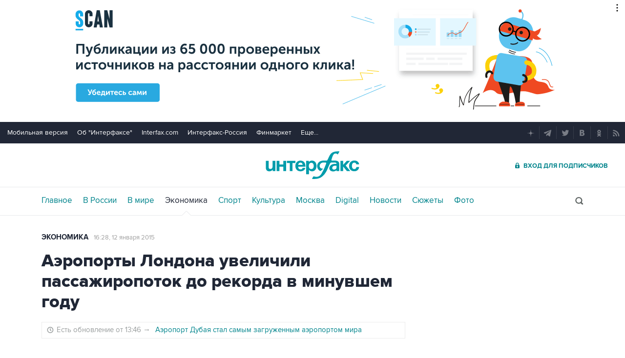

--- FILE ---
content_type: text/html
request_url: https://tns-counter.ru/nc01a**R%3Eundefined*interfax_ru/ru/UTF-8/tmsec=interfax/428846945***
body_size: -73
content:
78016F106971015FX1769013599:78016F106971015FX1769013599